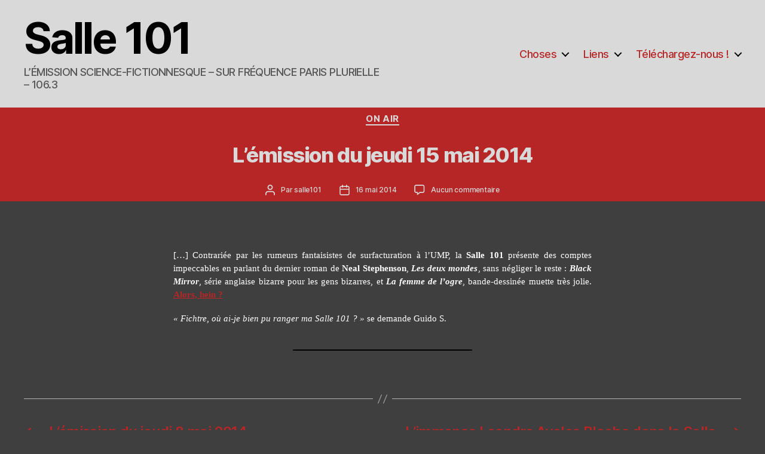

--- FILE ---
content_type: text/html; charset=UTF-8
request_url: https://emission.salle101.org/?p=5781
body_size: 13130
content:
<!DOCTYPE html>

<html class="no-js" lang="fr-FR">

	<head>

		<meta charset="UTF-8">
		<meta name="viewport" content="width=device-width, initial-scale=1.0">

		<link rel="profile" href="https://gmpg.org/xfn/11">

		<title>L’émission du jeudi 15 mai 2014 &#8211; Salle 101</title>
<meta name='robots' content='max-image-preview:large' />
	<style>img:is([sizes="auto" i], [sizes^="auto," i]) { contain-intrinsic-size: 3000px 1500px }</style>
	<link rel="alternate" type="application/rss+xml" title="Salle 101 &raquo; Flux" href="https://emission.salle101.org/?feed=rss2" />
<link rel="alternate" type="application/rss+xml" title="Salle 101 &raquo; Flux des commentaires" href="https://emission.salle101.org/?feed=comments-rss2" />
<link rel="alternate" type="application/rss+xml" title="Salle 101 &raquo; L’émission du jeudi 15 mai 2014 Flux des commentaires" href="https://emission.salle101.org/?feed=rss2&#038;p=5781" />
<script>
window._wpemojiSettings = {"baseUrl":"https:\/\/s.w.org\/images\/core\/emoji\/16.0.1\/72x72\/","ext":".png","svgUrl":"https:\/\/s.w.org\/images\/core\/emoji\/16.0.1\/svg\/","svgExt":".svg","source":{"concatemoji":"https:\/\/emission.salle101.org\/wp-includes\/js\/wp-emoji-release.min.js?ver=6.8.3"}};
/*! This file is auto-generated */
!function(s,n){var o,i,e;function c(e){try{var t={supportTests:e,timestamp:(new Date).valueOf()};sessionStorage.setItem(o,JSON.stringify(t))}catch(e){}}function p(e,t,n){e.clearRect(0,0,e.canvas.width,e.canvas.height),e.fillText(t,0,0);var t=new Uint32Array(e.getImageData(0,0,e.canvas.width,e.canvas.height).data),a=(e.clearRect(0,0,e.canvas.width,e.canvas.height),e.fillText(n,0,0),new Uint32Array(e.getImageData(0,0,e.canvas.width,e.canvas.height).data));return t.every(function(e,t){return e===a[t]})}function u(e,t){e.clearRect(0,0,e.canvas.width,e.canvas.height),e.fillText(t,0,0);for(var n=e.getImageData(16,16,1,1),a=0;a<n.data.length;a++)if(0!==n.data[a])return!1;return!0}function f(e,t,n,a){switch(t){case"flag":return n(e,"\ud83c\udff3\ufe0f\u200d\u26a7\ufe0f","\ud83c\udff3\ufe0f\u200b\u26a7\ufe0f")?!1:!n(e,"\ud83c\udde8\ud83c\uddf6","\ud83c\udde8\u200b\ud83c\uddf6")&&!n(e,"\ud83c\udff4\udb40\udc67\udb40\udc62\udb40\udc65\udb40\udc6e\udb40\udc67\udb40\udc7f","\ud83c\udff4\u200b\udb40\udc67\u200b\udb40\udc62\u200b\udb40\udc65\u200b\udb40\udc6e\u200b\udb40\udc67\u200b\udb40\udc7f");case"emoji":return!a(e,"\ud83e\udedf")}return!1}function g(e,t,n,a){var r="undefined"!=typeof WorkerGlobalScope&&self instanceof WorkerGlobalScope?new OffscreenCanvas(300,150):s.createElement("canvas"),o=r.getContext("2d",{willReadFrequently:!0}),i=(o.textBaseline="top",o.font="600 32px Arial",{});return e.forEach(function(e){i[e]=t(o,e,n,a)}),i}function t(e){var t=s.createElement("script");t.src=e,t.defer=!0,s.head.appendChild(t)}"undefined"!=typeof Promise&&(o="wpEmojiSettingsSupports",i=["flag","emoji"],n.supports={everything:!0,everythingExceptFlag:!0},e=new Promise(function(e){s.addEventListener("DOMContentLoaded",e,{once:!0})}),new Promise(function(t){var n=function(){try{var e=JSON.parse(sessionStorage.getItem(o));if("object"==typeof e&&"number"==typeof e.timestamp&&(new Date).valueOf()<e.timestamp+604800&&"object"==typeof e.supportTests)return e.supportTests}catch(e){}return null}();if(!n){if("undefined"!=typeof Worker&&"undefined"!=typeof OffscreenCanvas&&"undefined"!=typeof URL&&URL.createObjectURL&&"undefined"!=typeof Blob)try{var e="postMessage("+g.toString()+"("+[JSON.stringify(i),f.toString(),p.toString(),u.toString()].join(",")+"));",a=new Blob([e],{type:"text/javascript"}),r=new Worker(URL.createObjectURL(a),{name:"wpTestEmojiSupports"});return void(r.onmessage=function(e){c(n=e.data),r.terminate(),t(n)})}catch(e){}c(n=g(i,f,p,u))}t(n)}).then(function(e){for(var t in e)n.supports[t]=e[t],n.supports.everything=n.supports.everything&&n.supports[t],"flag"!==t&&(n.supports.everythingExceptFlag=n.supports.everythingExceptFlag&&n.supports[t]);n.supports.everythingExceptFlag=n.supports.everythingExceptFlag&&!n.supports.flag,n.DOMReady=!1,n.readyCallback=function(){n.DOMReady=!0}}).then(function(){return e}).then(function(){var e;n.supports.everything||(n.readyCallback(),(e=n.source||{}).concatemoji?t(e.concatemoji):e.wpemoji&&e.twemoji&&(t(e.twemoji),t(e.wpemoji)))}))}((window,document),window._wpemojiSettings);
</script>
<style id='wp-emoji-styles-inline-css'>

	img.wp-smiley, img.emoji {
		display: inline !important;
		border: none !important;
		box-shadow: none !important;
		height: 1em !important;
		width: 1em !important;
		margin: 0 0.07em !important;
		vertical-align: -0.1em !important;
		background: none !important;
		padding: 0 !important;
	}
</style>
<link rel='stylesheet' id='wp-block-library-css' href='https://emission.salle101.org/wp-includes/css/dist/block-library/style.min.css?ver=6.8.3' media='all' />
<style id='classic-theme-styles-inline-css'>
/*! This file is auto-generated */
.wp-block-button__link{color:#fff;background-color:#32373c;border-radius:9999px;box-shadow:none;text-decoration:none;padding:calc(.667em + 2px) calc(1.333em + 2px);font-size:1.125em}.wp-block-file__button{background:#32373c;color:#fff;text-decoration:none}
</style>
<style id='global-styles-inline-css'>
:root{--wp--preset--aspect-ratio--square: 1;--wp--preset--aspect-ratio--4-3: 4/3;--wp--preset--aspect-ratio--3-4: 3/4;--wp--preset--aspect-ratio--3-2: 3/2;--wp--preset--aspect-ratio--2-3: 2/3;--wp--preset--aspect-ratio--16-9: 16/9;--wp--preset--aspect-ratio--9-16: 9/16;--wp--preset--color--black: #000000;--wp--preset--color--cyan-bluish-gray: #abb8c3;--wp--preset--color--white: #ffffff;--wp--preset--color--pale-pink: #f78da7;--wp--preset--color--vivid-red: #cf2e2e;--wp--preset--color--luminous-vivid-orange: #ff6900;--wp--preset--color--luminous-vivid-amber: #fcb900;--wp--preset--color--light-green-cyan: #7bdcb5;--wp--preset--color--vivid-green-cyan: #00d084;--wp--preset--color--pale-cyan-blue: #8ed1fc;--wp--preset--color--vivid-cyan-blue: #0693e3;--wp--preset--color--vivid-purple: #9b51e0;--wp--preset--color--accent: #e990a7;--wp--preset--color--primary: #ffffff;--wp--preset--color--secondary: #b5b5b5;--wp--preset--color--subtle-background: #545454;--wp--preset--color--background: #3f3f3f;--wp--preset--gradient--vivid-cyan-blue-to-vivid-purple: linear-gradient(135deg,rgba(6,147,227,1) 0%,rgb(155,81,224) 100%);--wp--preset--gradient--light-green-cyan-to-vivid-green-cyan: linear-gradient(135deg,rgb(122,220,180) 0%,rgb(0,208,130) 100%);--wp--preset--gradient--luminous-vivid-amber-to-luminous-vivid-orange: linear-gradient(135deg,rgba(252,185,0,1) 0%,rgba(255,105,0,1) 100%);--wp--preset--gradient--luminous-vivid-orange-to-vivid-red: linear-gradient(135deg,rgba(255,105,0,1) 0%,rgb(207,46,46) 100%);--wp--preset--gradient--very-light-gray-to-cyan-bluish-gray: linear-gradient(135deg,rgb(238,238,238) 0%,rgb(169,184,195) 100%);--wp--preset--gradient--cool-to-warm-spectrum: linear-gradient(135deg,rgb(74,234,220) 0%,rgb(151,120,209) 20%,rgb(207,42,186) 40%,rgb(238,44,130) 60%,rgb(251,105,98) 80%,rgb(254,248,76) 100%);--wp--preset--gradient--blush-light-purple: linear-gradient(135deg,rgb(255,206,236) 0%,rgb(152,150,240) 100%);--wp--preset--gradient--blush-bordeaux: linear-gradient(135deg,rgb(254,205,165) 0%,rgb(254,45,45) 50%,rgb(107,0,62) 100%);--wp--preset--gradient--luminous-dusk: linear-gradient(135deg,rgb(255,203,112) 0%,rgb(199,81,192) 50%,rgb(65,88,208) 100%);--wp--preset--gradient--pale-ocean: linear-gradient(135deg,rgb(255,245,203) 0%,rgb(182,227,212) 50%,rgb(51,167,181) 100%);--wp--preset--gradient--electric-grass: linear-gradient(135deg,rgb(202,248,128) 0%,rgb(113,206,126) 100%);--wp--preset--gradient--midnight: linear-gradient(135deg,rgb(2,3,129) 0%,rgb(40,116,252) 100%);--wp--preset--font-size--small: 18px;--wp--preset--font-size--medium: 20px;--wp--preset--font-size--large: 26.25px;--wp--preset--font-size--x-large: 42px;--wp--preset--font-size--normal: 21px;--wp--preset--font-size--larger: 32px;--wp--preset--spacing--20: 0.44rem;--wp--preset--spacing--30: 0.67rem;--wp--preset--spacing--40: 1rem;--wp--preset--spacing--50: 1.5rem;--wp--preset--spacing--60: 2.25rem;--wp--preset--spacing--70: 3.38rem;--wp--preset--spacing--80: 5.06rem;--wp--preset--shadow--natural: 6px 6px 9px rgba(0, 0, 0, 0.2);--wp--preset--shadow--deep: 12px 12px 50px rgba(0, 0, 0, 0.4);--wp--preset--shadow--sharp: 6px 6px 0px rgba(0, 0, 0, 0.2);--wp--preset--shadow--outlined: 6px 6px 0px -3px rgba(255, 255, 255, 1), 6px 6px rgba(0, 0, 0, 1);--wp--preset--shadow--crisp: 6px 6px 0px rgba(0, 0, 0, 1);}:where(.is-layout-flex){gap: 0.5em;}:where(.is-layout-grid){gap: 0.5em;}body .is-layout-flex{display: flex;}.is-layout-flex{flex-wrap: wrap;align-items: center;}.is-layout-flex > :is(*, div){margin: 0;}body .is-layout-grid{display: grid;}.is-layout-grid > :is(*, div){margin: 0;}:where(.wp-block-columns.is-layout-flex){gap: 2em;}:where(.wp-block-columns.is-layout-grid){gap: 2em;}:where(.wp-block-post-template.is-layout-flex){gap: 1.25em;}:where(.wp-block-post-template.is-layout-grid){gap: 1.25em;}.has-black-color{color: var(--wp--preset--color--black) !important;}.has-cyan-bluish-gray-color{color: var(--wp--preset--color--cyan-bluish-gray) !important;}.has-white-color{color: var(--wp--preset--color--white) !important;}.has-pale-pink-color{color: var(--wp--preset--color--pale-pink) !important;}.has-vivid-red-color{color: var(--wp--preset--color--vivid-red) !important;}.has-luminous-vivid-orange-color{color: var(--wp--preset--color--luminous-vivid-orange) !important;}.has-luminous-vivid-amber-color{color: var(--wp--preset--color--luminous-vivid-amber) !important;}.has-light-green-cyan-color{color: var(--wp--preset--color--light-green-cyan) !important;}.has-vivid-green-cyan-color{color: var(--wp--preset--color--vivid-green-cyan) !important;}.has-pale-cyan-blue-color{color: var(--wp--preset--color--pale-cyan-blue) !important;}.has-vivid-cyan-blue-color{color: var(--wp--preset--color--vivid-cyan-blue) !important;}.has-vivid-purple-color{color: var(--wp--preset--color--vivid-purple) !important;}.has-black-background-color{background-color: var(--wp--preset--color--black) !important;}.has-cyan-bluish-gray-background-color{background-color: var(--wp--preset--color--cyan-bluish-gray) !important;}.has-white-background-color{background-color: var(--wp--preset--color--white) !important;}.has-pale-pink-background-color{background-color: var(--wp--preset--color--pale-pink) !important;}.has-vivid-red-background-color{background-color: var(--wp--preset--color--vivid-red) !important;}.has-luminous-vivid-orange-background-color{background-color: var(--wp--preset--color--luminous-vivid-orange) !important;}.has-luminous-vivid-amber-background-color{background-color: var(--wp--preset--color--luminous-vivid-amber) !important;}.has-light-green-cyan-background-color{background-color: var(--wp--preset--color--light-green-cyan) !important;}.has-vivid-green-cyan-background-color{background-color: var(--wp--preset--color--vivid-green-cyan) !important;}.has-pale-cyan-blue-background-color{background-color: var(--wp--preset--color--pale-cyan-blue) !important;}.has-vivid-cyan-blue-background-color{background-color: var(--wp--preset--color--vivid-cyan-blue) !important;}.has-vivid-purple-background-color{background-color: var(--wp--preset--color--vivid-purple) !important;}.has-black-border-color{border-color: var(--wp--preset--color--black) !important;}.has-cyan-bluish-gray-border-color{border-color: var(--wp--preset--color--cyan-bluish-gray) !important;}.has-white-border-color{border-color: var(--wp--preset--color--white) !important;}.has-pale-pink-border-color{border-color: var(--wp--preset--color--pale-pink) !important;}.has-vivid-red-border-color{border-color: var(--wp--preset--color--vivid-red) !important;}.has-luminous-vivid-orange-border-color{border-color: var(--wp--preset--color--luminous-vivid-orange) !important;}.has-luminous-vivid-amber-border-color{border-color: var(--wp--preset--color--luminous-vivid-amber) !important;}.has-light-green-cyan-border-color{border-color: var(--wp--preset--color--light-green-cyan) !important;}.has-vivid-green-cyan-border-color{border-color: var(--wp--preset--color--vivid-green-cyan) !important;}.has-pale-cyan-blue-border-color{border-color: var(--wp--preset--color--pale-cyan-blue) !important;}.has-vivid-cyan-blue-border-color{border-color: var(--wp--preset--color--vivid-cyan-blue) !important;}.has-vivid-purple-border-color{border-color: var(--wp--preset--color--vivid-purple) !important;}.has-vivid-cyan-blue-to-vivid-purple-gradient-background{background: var(--wp--preset--gradient--vivid-cyan-blue-to-vivid-purple) !important;}.has-light-green-cyan-to-vivid-green-cyan-gradient-background{background: var(--wp--preset--gradient--light-green-cyan-to-vivid-green-cyan) !important;}.has-luminous-vivid-amber-to-luminous-vivid-orange-gradient-background{background: var(--wp--preset--gradient--luminous-vivid-amber-to-luminous-vivid-orange) !important;}.has-luminous-vivid-orange-to-vivid-red-gradient-background{background: var(--wp--preset--gradient--luminous-vivid-orange-to-vivid-red) !important;}.has-very-light-gray-to-cyan-bluish-gray-gradient-background{background: var(--wp--preset--gradient--very-light-gray-to-cyan-bluish-gray) !important;}.has-cool-to-warm-spectrum-gradient-background{background: var(--wp--preset--gradient--cool-to-warm-spectrum) !important;}.has-blush-light-purple-gradient-background{background: var(--wp--preset--gradient--blush-light-purple) !important;}.has-blush-bordeaux-gradient-background{background: var(--wp--preset--gradient--blush-bordeaux) !important;}.has-luminous-dusk-gradient-background{background: var(--wp--preset--gradient--luminous-dusk) !important;}.has-pale-ocean-gradient-background{background: var(--wp--preset--gradient--pale-ocean) !important;}.has-electric-grass-gradient-background{background: var(--wp--preset--gradient--electric-grass) !important;}.has-midnight-gradient-background{background: var(--wp--preset--gradient--midnight) !important;}.has-small-font-size{font-size: var(--wp--preset--font-size--small) !important;}.has-medium-font-size{font-size: var(--wp--preset--font-size--medium) !important;}.has-large-font-size{font-size: var(--wp--preset--font-size--large) !important;}.has-x-large-font-size{font-size: var(--wp--preset--font-size--x-large) !important;}
:where(.wp-block-post-template.is-layout-flex){gap: 1.25em;}:where(.wp-block-post-template.is-layout-grid){gap: 1.25em;}
:where(.wp-block-columns.is-layout-flex){gap: 2em;}:where(.wp-block-columns.is-layout-grid){gap: 2em;}
:root :where(.wp-block-pullquote){font-size: 1.5em;line-height: 1.6;}
</style>
<link rel='stylesheet' id='twentytwenty-style-css' href='https://emission.salle101.org/wp-content/themes/twentytwenty/style.css?ver=2.8' media='all' />
<style id='twentytwenty-style-inline-css'>
.color-accent,.color-accent-hover:hover,.color-accent-hover:focus,:root .has-accent-color,.has-drop-cap:not(:focus):first-letter,.wp-block-button.is-style-outline,a { color: #e990a7; }blockquote,.border-color-accent,.border-color-accent-hover:hover,.border-color-accent-hover:focus { border-color: #e990a7; }button,.button,.faux-button,.wp-block-button__link,.wp-block-file .wp-block-file__button,input[type="button"],input[type="reset"],input[type="submit"],.bg-accent,.bg-accent-hover:hover,.bg-accent-hover:focus,:root .has-accent-background-color,.comment-reply-link { background-color: #e990a7; }.fill-children-accent,.fill-children-accent * { fill: #e990a7; }:root .has-background-color,button,.button,.faux-button,.wp-block-button__link,.wp-block-file__button,input[type="button"],input[type="reset"],input[type="submit"],.wp-block-button,.comment-reply-link,.has-background.has-primary-background-color:not(.has-text-color),.has-background.has-primary-background-color *:not(.has-text-color),.has-background.has-accent-background-color:not(.has-text-color),.has-background.has-accent-background-color *:not(.has-text-color) { color: #3f3f3f; }:root .has-background-background-color { background-color: #3f3f3f; }body,.entry-title a,:root .has-primary-color { color: #ffffff; }:root .has-primary-background-color { background-color: #ffffff; }cite,figcaption,.wp-caption-text,.post-meta,.entry-content .wp-block-archives li,.entry-content .wp-block-categories li,.entry-content .wp-block-latest-posts li,.wp-block-latest-comments__comment-date,.wp-block-latest-posts__post-date,.wp-block-embed figcaption,.wp-block-image figcaption,.wp-block-pullquote cite,.comment-metadata,.comment-respond .comment-notes,.comment-respond .logged-in-as,.pagination .dots,.entry-content hr:not(.has-background),hr.styled-separator,:root .has-secondary-color { color: #b5b5b5; }:root .has-secondary-background-color { background-color: #b5b5b5; }pre,fieldset,input,textarea,table,table *,hr { border-color: #545454; }caption,code,code,kbd,samp,.wp-block-table.is-style-stripes tbody tr:nth-child(odd),:root .has-subtle-background-background-color { background-color: #545454; }.wp-block-table.is-style-stripes { border-bottom-color: #545454; }.wp-block-latest-posts.is-grid li { border-top-color: #545454; }:root .has-subtle-background-color { color: #545454; }body:not(.overlay-header) .primary-menu > li > a,body:not(.overlay-header) .primary-menu > li > .icon,.modal-menu a,.footer-menu a, .footer-widgets a:where(:not(.wp-block-button__link)),#site-footer .wp-block-button.is-style-outline,.wp-block-pullquote:before,.singular:not(.overlay-header) .entry-header a,.archive-header a,.header-footer-group .color-accent,.header-footer-group .color-accent-hover:hover { color: #b71f47; }.social-icons a,#site-footer button:not(.toggle),#site-footer .button,#site-footer .faux-button,#site-footer .wp-block-button__link,#site-footer .wp-block-file__button,#site-footer input[type="button"],#site-footer input[type="reset"],#site-footer input[type="submit"] { background-color: #b71f47; }.social-icons a,body:not(.overlay-header) .primary-menu ul,.header-footer-group button,.header-footer-group .button,.header-footer-group .faux-button,.header-footer-group .wp-block-button:not(.is-style-outline) .wp-block-button__link,.header-footer-group .wp-block-file__button,.header-footer-group input[type="button"],.header-footer-group input[type="reset"],.header-footer-group input[type="submit"] { color: #d9d9d9; }#site-header,.footer-nav-widgets-wrapper,#site-footer,.menu-modal,.menu-modal-inner,.search-modal-inner,.archive-header,.singular .entry-header,.singular .featured-media:before,.wp-block-pullquote:before { background-color: #d9d9d9; }.header-footer-group,body:not(.overlay-header) #site-header .toggle,.menu-modal .toggle { color: #000000; }body:not(.overlay-header) .primary-menu ul { background-color: #000000; }body:not(.overlay-header) .primary-menu > li > ul:after { border-bottom-color: #000000; }body:not(.overlay-header) .primary-menu ul ul:after { border-left-color: #000000; }.site-description,body:not(.overlay-header) .toggle-inner .toggle-text,.widget .post-date,.widget .rss-date,.widget_archive li,.widget_categories li,.widget cite,.widget_pages li,.widget_meta li,.widget_nav_menu li,.powered-by-wordpress,.footer-credits .privacy-policy,.to-the-top,.singular .entry-header .post-meta,.singular:not(.overlay-header) .entry-header .post-meta a { color: #565656; }.header-footer-group pre,.header-footer-group fieldset,.header-footer-group input,.header-footer-group textarea,.header-footer-group table,.header-footer-group table *,.footer-nav-widgets-wrapper,#site-footer,.menu-modal nav *,.footer-widgets-outer-wrapper,.footer-top { border-color: #bababa; }.header-footer-group table caption,body:not(.overlay-header) .header-inner .toggle-wrapper::before { background-color: #bababa; }
</style>
<link rel='stylesheet' id='twentytwenty-fonts-css' href='https://emission.salle101.org/wp-content/themes/twentytwenty/assets/css/font-inter.css?ver=2.8' media='all' />
<link rel='stylesheet' id='twentytwenty-print-style-css' href='https://emission.salle101.org/wp-content/themes/twentytwenty/print.css?ver=2.8' media='print' />
<style id='akismet-widget-style-inline-css'>

			.a-stats {
				--akismet-color-mid-green: #357b49;
				--akismet-color-white: #fff;
				--akismet-color-light-grey: #f6f7f7;

				max-width: 350px;
				width: auto;
			}

			.a-stats * {
				all: unset;
				box-sizing: border-box;
			}

			.a-stats strong {
				font-weight: 600;
			}

			.a-stats a.a-stats__link,
			.a-stats a.a-stats__link:visited,
			.a-stats a.a-stats__link:active {
				background: var(--akismet-color-mid-green);
				border: none;
				box-shadow: none;
				border-radius: 8px;
				color: var(--akismet-color-white);
				cursor: pointer;
				display: block;
				font-family: -apple-system, BlinkMacSystemFont, 'Segoe UI', 'Roboto', 'Oxygen-Sans', 'Ubuntu', 'Cantarell', 'Helvetica Neue', sans-serif;
				font-weight: 500;
				padding: 12px;
				text-align: center;
				text-decoration: none;
				transition: all 0.2s ease;
			}

			/* Extra specificity to deal with TwentyTwentyOne focus style */
			.widget .a-stats a.a-stats__link:focus {
				background: var(--akismet-color-mid-green);
				color: var(--akismet-color-white);
				text-decoration: none;
			}

			.a-stats a.a-stats__link:hover {
				filter: brightness(110%);
				box-shadow: 0 4px 12px rgba(0, 0, 0, 0.06), 0 0 2px rgba(0, 0, 0, 0.16);
			}

			.a-stats .count {
				color: var(--akismet-color-white);
				display: block;
				font-size: 1.5em;
				line-height: 1.4;
				padding: 0 13px;
				white-space: nowrap;
			}
		
</style>
<script src="https://emission.salle101.org/wp-content/themes/twentytwenty/assets/js/index.js?ver=2.8" id="twentytwenty-js-js" defer data-wp-strategy="defer"></script>
<link rel="https://api.w.org/" href="https://emission.salle101.org/index.php?rest_route=/" /><link rel="alternate" title="JSON" type="application/json" href="https://emission.salle101.org/index.php?rest_route=/wp/v2/posts/5781" /><link rel="EditURI" type="application/rsd+xml" title="RSD" href="https://emission.salle101.org/xmlrpc.php?rsd" />
<meta name="generator" content="WordPress 6.8.3" />
<link rel="canonical" href="https://emission.salle101.org/?p=5781" />
<link rel='shortlink' href='https://emission.salle101.org/?p=5781' />
<link rel="alternate" title="oEmbed (JSON)" type="application/json+oembed" href="https://emission.salle101.org/index.php?rest_route=%2Foembed%2F1.0%2Fembed&#038;url=https%3A%2F%2Femission.salle101.org%2F%3Fp%3D5781" />
<link rel="alternate" title="oEmbed (XML)" type="text/xml+oembed" href="https://emission.salle101.org/index.php?rest_route=%2Foembed%2F1.0%2Fembed&#038;url=https%3A%2F%2Femission.salle101.org%2F%3Fp%3D5781&#038;format=xml" />
	<script>document.documentElement.className = document.documentElement.className.replace( 'no-js', 'js' );</script>
	<style id="custom-background-css">
body.custom-background { background-color: #3f3f3f; }
</style>
	<link rel="icon" href="https://emission.salle101.org/wp-content/uploads/2022/10/cropped-cropped-telechargement-32x32.jpeg" sizes="32x32" />
<link rel="icon" href="https://emission.salle101.org/wp-content/uploads/2022/10/cropped-cropped-telechargement-192x192.jpeg" sizes="192x192" />
<link rel="apple-touch-icon" href="https://emission.salle101.org/wp-content/uploads/2022/10/cropped-cropped-telechargement-180x180.jpeg" />
<meta name="msapplication-TileImage" content="https://emission.salle101.org/wp-content/uploads/2022/10/cropped-cropped-telechargement-270x270.jpeg" />
		<style id="wp-custom-css">
			h1 {
	font-size: 3.5rem;
}

h2.heading-size-1 {
	font-size: 2.5rem;
}

.singular .entry-header, .archive-header {
	background-color: #b62626;
	color: #d9d9d9;
  padding: 1rem 0;
}

.singular .entry-header .post-meta, .singular:not(.overlay-header) .entry-header .post-meta a {
    color: #d9d9d9;
}

.singular:not(.overlay-header) .entry-header a {
	color: #d9d9d9;
}

.entry-content {
	font-size: 1.5rem;
}

.post-meta {
	font-size: 1.2rem;
}

.site-title {
	font-size: 4em;
}

.header-titles { 
	text-align: left;
}

.entry-content > *:not(.alignwide):not(.alignfull):not(.alignleft):not(.alignright):not(.is-style-wide) {	
	max-width: 70rem;
}

.entry-content img {
	  max-width: 300px;
    height: auto;
}

body:not(.overlay-header) .primary-menu > li > a, a {
	color: #b62626;
}

.wp-block-latest-comments a {
  color: #b62626 !important;
}		</style>
		
	</head>

	<body class="wp-singular post-template-default single single-post postid-5781 single-format-standard custom-background wp-embed-responsive wp-theme-twentytwenty singular missing-post-thumbnail has-single-pagination showing-comments show-avatars footer-top-visible">

		<a class="skip-link screen-reader-text" href="#site-content">Aller au contenu</a>
		<header id="site-header" class="header-footer-group">

			<div class="header-inner section-inner">

				<div class="header-titles-wrapper">

					
					<div class="header-titles">

						<div class="site-title faux-heading"><a href="https://emission.salle101.org/">Salle 101</a></div><div class="site-description">L’ÉMISSION SCIENCE-FICTIONNESQUE – SUR FRÉQUENCE PARIS PLURIELLE – 106.3</div><!-- .site-description -->
					</div><!-- .header-titles -->

					<button class="toggle nav-toggle mobile-nav-toggle" data-toggle-target=".menu-modal"  data-toggle-body-class="showing-menu-modal" aria-expanded="false" data-set-focus=".close-nav-toggle">
						<span class="toggle-inner">
							<span class="toggle-icon">
								<svg class="svg-icon" aria-hidden="true" role="img" focusable="false" xmlns="http://www.w3.org/2000/svg" width="26" height="7" viewBox="0 0 26 7"><path fill-rule="evenodd" d="M332.5,45 C330.567003,45 329,43.4329966 329,41.5 C329,39.5670034 330.567003,38 332.5,38 C334.432997,38 336,39.5670034 336,41.5 C336,43.4329966 334.432997,45 332.5,45 Z M342,45 C340.067003,45 338.5,43.4329966 338.5,41.5 C338.5,39.5670034 340.067003,38 342,38 C343.932997,38 345.5,39.5670034 345.5,41.5 C345.5,43.4329966 343.932997,45 342,45 Z M351.5,45 C349.567003,45 348,43.4329966 348,41.5 C348,39.5670034 349.567003,38 351.5,38 C353.432997,38 355,39.5670034 355,41.5 C355,43.4329966 353.432997,45 351.5,45 Z" transform="translate(-329 -38)" /></svg>							</span>
							<span class="toggle-text">Menu</span>
						</span>
					</button><!-- .nav-toggle -->

				</div><!-- .header-titles-wrapper -->

				<div class="header-navigation-wrapper">

					
							<nav class="primary-menu-wrapper" aria-label="Horizontal">

								<ul class="primary-menu reset-list-style">

								<li id="menu-item-4905" class="menu-item menu-item-type-custom menu-item-object-custom menu-item-has-children menu-item-4905"><a href="https://test.salle101.org">Choses</a><span class="icon"></span>
<ul class="sub-menu">
	<li id="menu-item-4837" class="menu-item menu-item-type-taxonomy menu-item-object-category menu-item-4837"><a href="https://emission.salle101.org/?cat=4">Interviews</a></li>
	<li id="menu-item-4838" class="menu-item menu-item-type-taxonomy menu-item-object-category menu-item-4838"><a href="https://emission.salle101.org/?cat=2">Bientôt</a></li>
	<li id="menu-item-4836" class="menu-item menu-item-type-taxonomy menu-item-object-category current-post-ancestor current-menu-parent current-post-parent menu-item-4836"><a href="https://emission.salle101.org/?cat=3">On Air</a></li>
	<li id="menu-item-4839" class="menu-item menu-item-type-taxonomy menu-item-object-category menu-item-4839"><a href="https://emission.salle101.org/?cat=6">Rien à voir</a></li>
	<li id="menu-item-4840" class="menu-item menu-item-type-taxonomy menu-item-object-category menu-item-4840"><a href="https://emission.salle101.org/?cat=7">Struggle</a></li>
</ul>
</li>
<li id="menu-item-4909" class="menu-item menu-item-type-custom menu-item-object-custom menu-item-has-children menu-item-4909"><a href="https://test.salle101.org">Liens</a><span class="icon"></span>
<ul class="sub-menu">
	<li id="menu-item-4902" class="menu-item menu-item-type-custom menu-item-object-custom menu-item-4902"><a href="https://rfpp.net">Fréquence Paris Plurielle</a></li>
	<li id="menu-item-4911" class="menu-item menu-item-type-custom menu-item-object-custom menu-item-4911"><a href="https://indymedia.org">Indymedia</a></li>
</ul>
</li>
<li id="menu-item-4921" class="menu-item menu-item-type-custom menu-item-object-custom menu-item-has-children menu-item-4921"><a href="https://test.salle101.org">Téléchargez-nous !</a><span class="icon"></span>
<ul class="sub-menu">
	<li id="menu-item-4913" class="menu-item menu-item-type-post_type menu-item-object-page menu-item-4913"><a href="https://emission.salle101.org/?page_id=4912">Assister à l’émission</a></li>
	<li id="menu-item-4922" class="menu-item menu-item-type-post_type menu-item-object-page menu-item-4922"><a href="https://emission.salle101.org/?page_id=4916">Pourquoi ?</a></li>
	<li id="menu-item-4923" class="menu-item menu-item-type-post_type menu-item-object-page menu-item-4923"><a href="https://emission.salle101.org/?page_id=4918">Radios en luttes</a></li>
</ul>
</li>

								</ul>

							</nav><!-- .primary-menu-wrapper -->

						
				</div><!-- .header-navigation-wrapper -->

			</div><!-- .header-inner -->

			
		</header><!-- #site-header -->

		
<div class="menu-modal cover-modal header-footer-group" data-modal-target-string=".menu-modal">

	<div class="menu-modal-inner modal-inner">

		<div class="menu-wrapper section-inner">

			<div class="menu-top">

				<button class="toggle close-nav-toggle fill-children-current-color" data-toggle-target=".menu-modal" data-toggle-body-class="showing-menu-modal" data-set-focus=".menu-modal">
					<span class="toggle-text">Fermer le menu</span>
					<svg class="svg-icon" aria-hidden="true" role="img" focusable="false" xmlns="http://www.w3.org/2000/svg" width="16" height="16" viewBox="0 0 16 16"><polygon fill="" fill-rule="evenodd" points="6.852 7.649 .399 1.195 1.445 .149 7.899 6.602 14.352 .149 15.399 1.195 8.945 7.649 15.399 14.102 14.352 15.149 7.899 8.695 1.445 15.149 .399 14.102" /></svg>				</button><!-- .nav-toggle -->

				
					<nav class="mobile-menu" aria-label="Mobile">

						<ul class="modal-menu reset-list-style">

						<li class="menu-item menu-item-type-custom menu-item-object-custom menu-item-has-children menu-item-4905"><div class="ancestor-wrapper"><a href="https://test.salle101.org">Choses</a><button class="toggle sub-menu-toggle fill-children-current-color" data-toggle-target=".menu-modal .menu-item-4905 > .sub-menu" data-toggle-type="slidetoggle" data-toggle-duration="250" aria-expanded="false"><span class="screen-reader-text">Afficher le sous-menu</span><svg class="svg-icon" aria-hidden="true" role="img" focusable="false" xmlns="http://www.w3.org/2000/svg" width="20" height="12" viewBox="0 0 20 12"><polygon fill="" fill-rule="evenodd" points="1319.899 365.778 1327.678 358 1329.799 360.121 1319.899 370.021 1310 360.121 1312.121 358" transform="translate(-1310 -358)" /></svg></button></div><!-- .ancestor-wrapper -->
<ul class="sub-menu">
	<li class="menu-item menu-item-type-taxonomy menu-item-object-category menu-item-4837"><div class="ancestor-wrapper"><a href="https://emission.salle101.org/?cat=4">Interviews</a></div><!-- .ancestor-wrapper --></li>
	<li class="menu-item menu-item-type-taxonomy menu-item-object-category menu-item-4838"><div class="ancestor-wrapper"><a href="https://emission.salle101.org/?cat=2">Bientôt</a></div><!-- .ancestor-wrapper --></li>
	<li class="menu-item menu-item-type-taxonomy menu-item-object-category current-post-ancestor current-menu-parent current-post-parent menu-item-4836"><div class="ancestor-wrapper"><a href="https://emission.salle101.org/?cat=3">On Air</a></div><!-- .ancestor-wrapper --></li>
	<li class="menu-item menu-item-type-taxonomy menu-item-object-category menu-item-4839"><div class="ancestor-wrapper"><a href="https://emission.salle101.org/?cat=6">Rien à voir</a></div><!-- .ancestor-wrapper --></li>
	<li class="menu-item menu-item-type-taxonomy menu-item-object-category menu-item-4840"><div class="ancestor-wrapper"><a href="https://emission.salle101.org/?cat=7">Struggle</a></div><!-- .ancestor-wrapper --></li>
</ul>
</li>
<li class="menu-item menu-item-type-custom menu-item-object-custom menu-item-has-children menu-item-4909"><div class="ancestor-wrapper"><a href="https://test.salle101.org">Liens</a><button class="toggle sub-menu-toggle fill-children-current-color" data-toggle-target=".menu-modal .menu-item-4909 > .sub-menu" data-toggle-type="slidetoggle" data-toggle-duration="250" aria-expanded="false"><span class="screen-reader-text">Afficher le sous-menu</span><svg class="svg-icon" aria-hidden="true" role="img" focusable="false" xmlns="http://www.w3.org/2000/svg" width="20" height="12" viewBox="0 0 20 12"><polygon fill="" fill-rule="evenodd" points="1319.899 365.778 1327.678 358 1329.799 360.121 1319.899 370.021 1310 360.121 1312.121 358" transform="translate(-1310 -358)" /></svg></button></div><!-- .ancestor-wrapper -->
<ul class="sub-menu">
	<li class="menu-item menu-item-type-custom menu-item-object-custom menu-item-4902"><div class="ancestor-wrapper"><a href="https://rfpp.net">Fréquence Paris Plurielle</a></div><!-- .ancestor-wrapper --></li>
	<li class="menu-item menu-item-type-custom menu-item-object-custom menu-item-4911"><div class="ancestor-wrapper"><a href="https://indymedia.org">Indymedia</a></div><!-- .ancestor-wrapper --></li>
</ul>
</li>
<li class="menu-item menu-item-type-custom menu-item-object-custom menu-item-has-children menu-item-4921"><div class="ancestor-wrapper"><a href="https://test.salle101.org">Téléchargez-nous !</a><button class="toggle sub-menu-toggle fill-children-current-color" data-toggle-target=".menu-modal .menu-item-4921 > .sub-menu" data-toggle-type="slidetoggle" data-toggle-duration="250" aria-expanded="false"><span class="screen-reader-text">Afficher le sous-menu</span><svg class="svg-icon" aria-hidden="true" role="img" focusable="false" xmlns="http://www.w3.org/2000/svg" width="20" height="12" viewBox="0 0 20 12"><polygon fill="" fill-rule="evenodd" points="1319.899 365.778 1327.678 358 1329.799 360.121 1319.899 370.021 1310 360.121 1312.121 358" transform="translate(-1310 -358)" /></svg></button></div><!-- .ancestor-wrapper -->
<ul class="sub-menu">
	<li class="menu-item menu-item-type-post_type menu-item-object-page menu-item-4913"><div class="ancestor-wrapper"><a href="https://emission.salle101.org/?page_id=4912">Assister à l’émission</a></div><!-- .ancestor-wrapper --></li>
	<li class="menu-item menu-item-type-post_type menu-item-object-page menu-item-4922"><div class="ancestor-wrapper"><a href="https://emission.salle101.org/?page_id=4916">Pourquoi ?</a></div><!-- .ancestor-wrapper --></li>
	<li class="menu-item menu-item-type-post_type menu-item-object-page menu-item-4923"><div class="ancestor-wrapper"><a href="https://emission.salle101.org/?page_id=4918">Radios en luttes</a></div><!-- .ancestor-wrapper --></li>
</ul>
</li>

						</ul>

					</nav>

					
			</div><!-- .menu-top -->

			<div class="menu-bottom">

				
			</div><!-- .menu-bottom -->

		</div><!-- .menu-wrapper -->

	</div><!-- .menu-modal-inner -->

</div><!-- .menu-modal -->

<main id="site-content">

	
<article class="post-5781 post type-post status-publish format-standard hentry category-on-air" id="post-5781">

	
<header class="entry-header has-text-align-center header-footer-group">

	<div class="entry-header-inner section-inner medium">

		
			<div class="entry-categories">
				<span class="screen-reader-text">
					Catégories				</span>
				<div class="entry-categories-inner">
					<a href="https://emission.salle101.org/?cat=3" rel="category">On Air</a>				</div><!-- .entry-categories-inner -->
			</div><!-- .entry-categories -->

			<h1 class="entry-title">L’émission du jeudi 15 mai 2014</h1>
		<div class="post-meta-wrapper post-meta-single post-meta-single-top">

			<ul class="post-meta">

									<li class="post-author meta-wrapper">
						<span class="meta-icon">
							<span class="screen-reader-text">
								Auteur de l’article							</span>
							<svg class="svg-icon" aria-hidden="true" role="img" focusable="false" xmlns="http://www.w3.org/2000/svg" width="18" height="20" viewBox="0 0 18 20"><path fill="" d="M18,19 C18,19.5522847 17.5522847,20 17,20 C16.4477153,20 16,19.5522847 16,19 L16,17 C16,15.3431458 14.6568542,14 13,14 L5,14 C3.34314575,14 2,15.3431458 2,17 L2,19 C2,19.5522847 1.55228475,20 1,20 C0.44771525,20 0,19.5522847 0,19 L0,17 C0,14.2385763 2.23857625,12 5,12 L13,12 C15.7614237,12 18,14.2385763 18,17 L18,19 Z M9,10 C6.23857625,10 4,7.76142375 4,5 C4,2.23857625 6.23857625,0 9,0 C11.7614237,0 14,2.23857625 14,5 C14,7.76142375 11.7614237,10 9,10 Z M9,8 C10.6568542,8 12,6.65685425 12,5 C12,3.34314575 10.6568542,2 9,2 C7.34314575,2 6,3.34314575 6,5 C6,6.65685425 7.34314575,8 9,8 Z" /></svg>						</span>
						<span class="meta-text">
							Par <a href="https://emission.salle101.org/?author=1">salle101</a>						</span>
					</li>
										<li class="post-date meta-wrapper">
						<span class="meta-icon">
							<span class="screen-reader-text">
								Date de l’article							</span>
							<svg class="svg-icon" aria-hidden="true" role="img" focusable="false" xmlns="http://www.w3.org/2000/svg" width="18" height="19" viewBox="0 0 18 19"><path fill="" d="M4.60069444,4.09375 L3.25,4.09375 C2.47334957,4.09375 1.84375,4.72334957 1.84375,5.5 L1.84375,7.26736111 L16.15625,7.26736111 L16.15625,5.5 C16.15625,4.72334957 15.5266504,4.09375 14.75,4.09375 L13.3993056,4.09375 L13.3993056,4.55555556 C13.3993056,5.02154581 13.0215458,5.39930556 12.5555556,5.39930556 C12.0895653,5.39930556 11.7118056,5.02154581 11.7118056,4.55555556 L11.7118056,4.09375 L6.28819444,4.09375 L6.28819444,4.55555556 C6.28819444,5.02154581 5.9104347,5.39930556 5.44444444,5.39930556 C4.97845419,5.39930556 4.60069444,5.02154581 4.60069444,4.55555556 L4.60069444,4.09375 Z M6.28819444,2.40625 L11.7118056,2.40625 L11.7118056,1 C11.7118056,0.534009742 12.0895653,0.15625 12.5555556,0.15625 C13.0215458,0.15625 13.3993056,0.534009742 13.3993056,1 L13.3993056,2.40625 L14.75,2.40625 C16.4586309,2.40625 17.84375,3.79136906 17.84375,5.5 L17.84375,15.875 C17.84375,17.5836309 16.4586309,18.96875 14.75,18.96875 L3.25,18.96875 C1.54136906,18.96875 0.15625,17.5836309 0.15625,15.875 L0.15625,5.5 C0.15625,3.79136906 1.54136906,2.40625 3.25,2.40625 L4.60069444,2.40625 L4.60069444,1 C4.60069444,0.534009742 4.97845419,0.15625 5.44444444,0.15625 C5.9104347,0.15625 6.28819444,0.534009742 6.28819444,1 L6.28819444,2.40625 Z M1.84375,8.95486111 L1.84375,15.875 C1.84375,16.6516504 2.47334957,17.28125 3.25,17.28125 L14.75,17.28125 C15.5266504,17.28125 16.15625,16.6516504 16.15625,15.875 L16.15625,8.95486111 L1.84375,8.95486111 Z" /></svg>						</span>
						<span class="meta-text">
							<a href="https://emission.salle101.org/?p=5781">16 mai 2014</a>
						</span>
					</li>
										<li class="post-comment-link meta-wrapper">
						<span class="meta-icon">
							<svg class="svg-icon" aria-hidden="true" role="img" focusable="false" xmlns="http://www.w3.org/2000/svg" width="19" height="19" viewBox="0 0 19 19"><path d="M9.43016863,13.2235931 C9.58624731,13.094699 9.7823475,13.0241935 9.98476849,13.0241935 L15.0564516,13.0241935 C15.8581553,13.0241935 16.5080645,12.3742843 16.5080645,11.5725806 L16.5080645,3.44354839 C16.5080645,2.64184472 15.8581553,1.99193548 15.0564516,1.99193548 L3.44354839,1.99193548 C2.64184472,1.99193548 1.99193548,2.64184472 1.99193548,3.44354839 L1.99193548,11.5725806 C1.99193548,12.3742843 2.64184472,13.0241935 3.44354839,13.0241935 L5.76612903,13.0241935 C6.24715123,13.0241935 6.63709677,13.4141391 6.63709677,13.8951613 L6.63709677,15.5301903 L9.43016863,13.2235931 Z M3.44354839,14.766129 C1.67980032,14.766129 0.25,13.3363287 0.25,11.5725806 L0.25,3.44354839 C0.25,1.67980032 1.67980032,0.25 3.44354839,0.25 L15.0564516,0.25 C16.8201997,0.25 18.25,1.67980032 18.25,3.44354839 L18.25,11.5725806 C18.25,13.3363287 16.8201997,14.766129 15.0564516,14.766129 L10.2979143,14.766129 L6.32072889,18.0506004 C5.75274472,18.5196577 4.89516129,18.1156602 4.89516129,17.3790323 L4.89516129,14.766129 L3.44354839,14.766129 Z" /></svg>						</span>
						<span class="meta-text">
							<a href="https://emission.salle101.org/?p=5781#respond">Aucun commentaire<span class="screen-reader-text"> sur L’émission du jeudi 15 mai 2014</span></a>						</span>
					</li>
					
			</ul><!-- .post-meta -->

		</div><!-- .post-meta-wrapper -->

		
	</div><!-- .entry-header-inner -->

</header><!-- .entry-header -->

	<div class="post-inner thin ">

		<div class="entry-content">

			<p style="text-align: justify;">[&#8230;] Contrariée par les rumeurs fantaisistes de surfacturation à l’UMP, la <strong>Salle 101</strong> présente des comptes impeccables en parlant du dernier roman de <strong>Neal Stephenson</strong>, <strong><em>L</em></strong><em><strong>es deux mondes</strong></em>, sans négliger le reste : <em><strong>Black Mirror</strong></em>, série anglaise bizarre pour les gens bizarres, et <strong><em>La femme de l’ogre</em></strong>, bande-dessinée muette très jolie. <span style="color: #ff0000;"><strong><a href="http://www.frenchcockpit.com/salle101/salle101-15-05-2014.mp3" target="_blank" rel="noopener">Alors, hein ?</a></strong></span></p>
<p><em>«&nbsp;Fichtre, où ai-je bien pu ranger ma Salle 101 ?&nbsp;» </em>se demande Guido S.</p>
<p><img fetchpriority="high" decoding="async" class="aligncenter size-full wp-image-1176" style="border: 1px solid black;" title="hpp2350" src="https://test.salle101.org/wp-content/uploads/2021/12/hpp2350.jpg" alt="" width="400" height="267"></p>

		</div><!-- .entry-content -->

	</div><!-- .post-inner -->

	<div class="section-inner">
		
	</div><!-- .section-inner -->

	
	<nav class="pagination-single section-inner" aria-label="Article">

		<hr class="styled-separator is-style-wide" aria-hidden="true" />

		<div class="pagination-single-inner">

			
				<a class="previous-post" href="https://emission.salle101.org/?p=5780">
					<span class="arrow" aria-hidden="true">&larr;</span>
					<span class="title"><span class="title-inner">L’émission du jeudi 8 mai 2014</span></span>
				</a>

				
				<a class="next-post" href="https://emission.salle101.org/?p=5782">
					<span class="arrow" aria-hidden="true">&rarr;</span>
						<span class="title"><span class="title-inner">L’immense Leandro Avalos Blacha dans la Salle 101.</span></span>
				</a>
				
		</div><!-- .pagination-single-inner -->

		<hr class="styled-separator is-style-wide" aria-hidden="true" />

	</nav><!-- .pagination-single -->

	
		<div class="comments-wrapper section-inner">

				<div id="respond" class="comment-respond">
		<h2 id="reply-title" class="comment-reply-title">Laisser un commentaire <small><a rel="nofollow" id="cancel-comment-reply-link" href="/?p=5781#respond" style="display:none;">Annuler la réponse</a></small></h2><form action="https://emission.salle101.org/wp-comments-post.php" method="post" id="commentform" class="section-inner thin max-percentage"><p class="comment-notes"><span id="email-notes">Votre adresse e-mail ne sera pas publiée.</span> <span class="required-field-message">Les champs obligatoires sont indiqués avec <span class="required">*</span></span></p><p class="comment-form-comment"><label for="comment">Commentaire <span class="required">*</span></label> <textarea id="comment" name="comment" cols="45" rows="8" maxlength="65525" required></textarea></p><p class="comment-form-author"><label for="author">Nom <span class="required">*</span></label> <input id="author" name="author" type="text" value="" size="30" maxlength="245" autocomplete="name" required /></p>
<p class="comment-form-email"><label for="email">E-mail <span class="required">*</span></label> <input id="email" name="email" type="email" value="" size="30" maxlength="100" aria-describedby="email-notes" autocomplete="email" required /></p>
<p class="comment-form-url"><label for="url">Site web</label> <input id="url" name="url" type="url" value="" size="30" maxlength="200" autocomplete="url" /></p>
<p class="comment-form-cookies-consent"><input id="wp-comment-cookies-consent" name="wp-comment-cookies-consent" type="checkbox" value="yes" /> <label for="wp-comment-cookies-consent">Enregistrer mon nom, mon e-mail et mon site dans le navigateur pour mon prochain commentaire.</label></p>
<p class="form-submit"><input name="submit" type="submit" id="submit" class="submit" value="Laisser un commentaire" /> <input type='hidden' name='comment_post_ID' value='5781' id='comment_post_ID' />
<input type='hidden' name='comment_parent' id='comment_parent' value='0' />
</p><p style="display: none;"><input type="hidden" id="akismet_comment_nonce" name="akismet_comment_nonce" value="6417b3f4be" /></p><p style="display: none !important;" class="akismet-fields-container" data-prefix="ak_"><label>&#916;<textarea name="ak_hp_textarea" cols="45" rows="8" maxlength="100"></textarea></label><input type="hidden" id="ak_js_1" name="ak_js" value="45"/><script>document.getElementById( "ak_js_1" ).setAttribute( "value", ( new Date() ).getTime() );</script></p></form>	</div><!-- #respond -->
	
		</div><!-- .comments-wrapper -->

		
</article><!-- .post -->

</main><!-- #site-content -->


	<div class="footer-nav-widgets-wrapper header-footer-group">

		<div class="footer-inner section-inner">

			
			
				<aside class="footer-widgets-outer-wrapper">

					<div class="footer-widgets-wrapper">

						
							<div class="footer-widgets column-one grid-item">
								<div class="widget widget_block"><div class="widget-content">
<div class="wp-block-group"><div class="wp-block-group__inner-container is-layout-flow wp-block-group-is-layout-flow">
<h2 class="wp-block-heading" id="commentaires-recents">Commentaires récents</h2>


<ol class="wp-block-latest-comments"><li class="wp-block-latest-comments__comment"><article><footer class="wp-block-latest-comments__comment-meta"><a class="wp-block-latest-comments__comment-author" href="https://test.salle101.org">salle101</a> sur <a class="wp-block-latest-comments__comment-link" href="https://emission.salle101.org/?p=7094#comment-2072">L&rsquo;émission du jeudi 16 octobre 2025</a></footer></article></li><li class="wp-block-latest-comments__comment"><article><footer class="wp-block-latest-comments__comment-meta"><span class="wp-block-latest-comments__comment-author">Komissaire</span> sur <a class="wp-block-latest-comments__comment-link" href="https://emission.salle101.org/?p=7094#comment-2068">L&rsquo;émission du jeudi 16 octobre 2025</a></footer></article></li><li class="wp-block-latest-comments__comment"><article><footer class="wp-block-latest-comments__comment-meta"><span class="wp-block-latest-comments__comment-author">Edmond Poivre</span> sur <a class="wp-block-latest-comments__comment-link" href="https://emission.salle101.org/?p=7043#comment-2049">L&rsquo;émission du jeudi 5 juin 2025</a></footer></article></li><li class="wp-block-latest-comments__comment"><article><footer class="wp-block-latest-comments__comment-meta"><span class="wp-block-latest-comments__comment-author">Stéphan Christian</span> sur <a class="wp-block-latest-comments__comment-link" href="https://emission.salle101.org/?p=7043#comment-2036">L&rsquo;émission du jeudi 5 juin 2025</a></footer></article></li><li class="wp-block-latest-comments__comment"><article><footer class="wp-block-latest-comments__comment-meta"><a class="wp-block-latest-comments__comment-author" href="https://test.salle101.org">salle101</a> sur <a class="wp-block-latest-comments__comment-link" href="https://emission.salle101.org/?p=6951#comment-1743">L&rsquo;émission du jeudi 5 décembre 2024</a></footer></article></li></ol></div></div>
</div></div><div class="widget widget_block"><div class="widget-content">
<div class="wp-block-group"><div class="wp-block-group__inner-container is-layout-flow wp-block-group-is-layout-flow"><div class="wp-block-archives-dropdown wp-block-archives"><label for="wp-block-archives-1" class="wp-block-archives__label">Archives</label>
		<select id="wp-block-archives-1" name="archive-dropdown" onchange="document.location.href=this.options[this.selectedIndex].value;">
		<option value="">Sélectionner un mois</option>	<option value='https://emission.salle101.org/?m=202601'> janvier 2026 </option>
	<option value='https://emission.salle101.org/?m=202512'> décembre 2025 </option>
	<option value='https://emission.salle101.org/?m=202511'> novembre 2025 </option>
	<option value='https://emission.salle101.org/?m=202510'> octobre 2025 </option>
	<option value='https://emission.salle101.org/?m=202509'> septembre 2025 </option>
	<option value='https://emission.salle101.org/?m=202508'> août 2025 </option>
	<option value='https://emission.salle101.org/?m=202506'> juin 2025 </option>
	<option value='https://emission.salle101.org/?m=202505'> mai 2025 </option>
	<option value='https://emission.salle101.org/?m=202504'> avril 2025 </option>
	<option value='https://emission.salle101.org/?m=202503'> mars 2025 </option>
	<option value='https://emission.salle101.org/?m=202502'> février 2025 </option>
	<option value='https://emission.salle101.org/?m=202501'> janvier 2025 </option>
	<option value='https://emission.salle101.org/?m=202412'> décembre 2024 </option>
	<option value='https://emission.salle101.org/?m=202411'> novembre 2024 </option>
	<option value='https://emission.salle101.org/?m=202410'> octobre 2024 </option>
	<option value='https://emission.salle101.org/?m=202409'> septembre 2024 </option>
	<option value='https://emission.salle101.org/?m=202406'> juin 2024 </option>
	<option value='https://emission.salle101.org/?m=202405'> mai 2024 </option>
	<option value='https://emission.salle101.org/?m=202403'> mars 2024 </option>
	<option value='https://emission.salle101.org/?m=202402'> février 2024 </option>
	<option value='https://emission.salle101.org/?m=202312'> décembre 2023 </option>
	<option value='https://emission.salle101.org/?m=202311'> novembre 2023 </option>
	<option value='https://emission.salle101.org/?m=202310'> octobre 2023 </option>
	<option value='https://emission.salle101.org/?m=202308'> août 2023 </option>
	<option value='https://emission.salle101.org/?m=202306'> juin 2023 </option>
	<option value='https://emission.salle101.org/?m=202305'> mai 2023 </option>
	<option value='https://emission.salle101.org/?m=202304'> avril 2023 </option>
	<option value='https://emission.salle101.org/?m=202303'> mars 2023 </option>
	<option value='https://emission.salle101.org/?m=202302'> février 2023 </option>
	<option value='https://emission.salle101.org/?m=202301'> janvier 2023 </option>
	<option value='https://emission.salle101.org/?m=202212'> décembre 2022 </option>
	<option value='https://emission.salle101.org/?m=202211'> novembre 2022 </option>
	<option value='https://emission.salle101.org/?m=202210'> octobre 2022 </option>
	<option value='https://emission.salle101.org/?m=202209'> septembre 2022 </option>
	<option value='https://emission.salle101.org/?m=202207'> juillet 2022 </option>
	<option value='https://emission.salle101.org/?m=202206'> juin 2022 </option>
	<option value='https://emission.salle101.org/?m=202205'> mai 2022 </option>
	<option value='https://emission.salle101.org/?m=202203'> mars 2022 </option>
	<option value='https://emission.salle101.org/?m=202202'> février 2022 </option>
	<option value='https://emission.salle101.org/?m=202111'> novembre 2021 </option>
	<option value='https://emission.salle101.org/?m=202110'> octobre 2021 </option>
	<option value='https://emission.salle101.org/?m=202108'> août 2021 </option>
	<option value='https://emission.salle101.org/?m=202107'> juillet 2021 </option>
	<option value='https://emission.salle101.org/?m=202106'> juin 2021 </option>
	<option value='https://emission.salle101.org/?m=202105'> mai 2021 </option>
	<option value='https://emission.salle101.org/?m=202104'> avril 2021 </option>
	<option value='https://emission.salle101.org/?m=202103'> mars 2021 </option>
	<option value='https://emission.salle101.org/?m=202102'> février 2021 </option>
	<option value='https://emission.salle101.org/?m=202101'> janvier 2021 </option>
	<option value='https://emission.salle101.org/?m=202012'> décembre 2020 </option>
	<option value='https://emission.salle101.org/?m=202011'> novembre 2020 </option>
	<option value='https://emission.salle101.org/?m=202010'> octobre 2020 </option>
	<option value='https://emission.salle101.org/?m=202009'> septembre 2020 </option>
	<option value='https://emission.salle101.org/?m=202008'> août 2020 </option>
	<option value='https://emission.salle101.org/?m=202007'> juillet 2020 </option>
	<option value='https://emission.salle101.org/?m=202006'> juin 2020 </option>
	<option value='https://emission.salle101.org/?m=202005'> mai 2020 </option>
	<option value='https://emission.salle101.org/?m=202004'> avril 2020 </option>
	<option value='https://emission.salle101.org/?m=202003'> mars 2020 </option>
	<option value='https://emission.salle101.org/?m=202002'> février 2020 </option>
	<option value='https://emission.salle101.org/?m=202001'> janvier 2020 </option>
	<option value='https://emission.salle101.org/?m=201912'> décembre 2019 </option>
	<option value='https://emission.salle101.org/?m=201911'> novembre 2019 </option>
	<option value='https://emission.salle101.org/?m=201910'> octobre 2019 </option>
	<option value='https://emission.salle101.org/?m=201909'> septembre 2019 </option>
	<option value='https://emission.salle101.org/?m=201906'> juin 2019 </option>
	<option value='https://emission.salle101.org/?m=201905'> mai 2019 </option>
	<option value='https://emission.salle101.org/?m=201904'> avril 2019 </option>
	<option value='https://emission.salle101.org/?m=201903'> mars 2019 </option>
	<option value='https://emission.salle101.org/?m=201902'> février 2019 </option>
	<option value='https://emission.salle101.org/?m=201901'> janvier 2019 </option>
	<option value='https://emission.salle101.org/?m=201812'> décembre 2018 </option>
	<option value='https://emission.salle101.org/?m=201811'> novembre 2018 </option>
	<option value='https://emission.salle101.org/?m=201810'> octobre 2018 </option>
	<option value='https://emission.salle101.org/?m=201809'> septembre 2018 </option>
	<option value='https://emission.salle101.org/?m=201807'> juillet 2018 </option>
	<option value='https://emission.salle101.org/?m=201806'> juin 2018 </option>
	<option value='https://emission.salle101.org/?m=201805'> mai 2018 </option>
	<option value='https://emission.salle101.org/?m=201804'> avril 2018 </option>
	<option value='https://emission.salle101.org/?m=201803'> mars 2018 </option>
	<option value='https://emission.salle101.org/?m=201802'> février 2018 </option>
	<option value='https://emission.salle101.org/?m=201801'> janvier 2018 </option>
	<option value='https://emission.salle101.org/?m=201712'> décembre 2017 </option>
	<option value='https://emission.salle101.org/?m=201711'> novembre 2017 </option>
	<option value='https://emission.salle101.org/?m=201710'> octobre 2017 </option>
	<option value='https://emission.salle101.org/?m=201709'> septembre 2017 </option>
	<option value='https://emission.salle101.org/?m=201708'> août 2017 </option>
	<option value='https://emission.salle101.org/?m=201707'> juillet 2017 </option>
	<option value='https://emission.salle101.org/?m=201706'> juin 2017 </option>
	<option value='https://emission.salle101.org/?m=201705'> mai 2017 </option>
	<option value='https://emission.salle101.org/?m=201704'> avril 2017 </option>
	<option value='https://emission.salle101.org/?m=201703'> mars 2017 </option>
	<option value='https://emission.salle101.org/?m=201702'> février 2017 </option>
	<option value='https://emission.salle101.org/?m=201701'> janvier 2017 </option>
	<option value='https://emission.salle101.org/?m=201612'> décembre 2016 </option>
	<option value='https://emission.salle101.org/?m=201611'> novembre 2016 </option>
	<option value='https://emission.salle101.org/?m=201610'> octobre 2016 </option>
	<option value='https://emission.salle101.org/?m=201609'> septembre 2016 </option>
	<option value='https://emission.salle101.org/?m=201607'> juillet 2016 </option>
	<option value='https://emission.salle101.org/?m=201606'> juin 2016 </option>
	<option value='https://emission.salle101.org/?m=201605'> mai 2016 </option>
	<option value='https://emission.salle101.org/?m=201604'> avril 2016 </option>
	<option value='https://emission.salle101.org/?m=201603'> mars 2016 </option>
	<option value='https://emission.salle101.org/?m=201602'> février 2016 </option>
	<option value='https://emission.salle101.org/?m=201601'> janvier 2016 </option>
	<option value='https://emission.salle101.org/?m=201512'> décembre 2015 </option>
	<option value='https://emission.salle101.org/?m=201511'> novembre 2015 </option>
	<option value='https://emission.salle101.org/?m=201510'> octobre 2015 </option>
	<option value='https://emission.salle101.org/?m=201509'> septembre 2015 </option>
	<option value='https://emission.salle101.org/?m=201507'> juillet 2015 </option>
	<option value='https://emission.salle101.org/?m=201506'> juin 2015 </option>
	<option value='https://emission.salle101.org/?m=201505'> mai 2015 </option>
	<option value='https://emission.salle101.org/?m=201504'> avril 2015 </option>
	<option value='https://emission.salle101.org/?m=201503'> mars 2015 </option>
	<option value='https://emission.salle101.org/?m=201502'> février 2015 </option>
	<option value='https://emission.salle101.org/?m=201501'> janvier 2015 </option>
	<option value='https://emission.salle101.org/?m=201412'> décembre 2014 </option>
	<option value='https://emission.salle101.org/?m=201411'> novembre 2014 </option>
	<option value='https://emission.salle101.org/?m=201410'> octobre 2014 </option>
	<option value='https://emission.salle101.org/?m=201409'> septembre 2014 </option>
	<option value='https://emission.salle101.org/?m=201408'> août 2014 </option>
	<option value='https://emission.salle101.org/?m=201407'> juillet 2014 </option>
	<option value='https://emission.salle101.org/?m=201406'> juin 2014 </option>
	<option value='https://emission.salle101.org/?m=201405'> mai 2014 </option>
	<option value='https://emission.salle101.org/?m=201404'> avril 2014 </option>
	<option value='https://emission.salle101.org/?m=201403'> mars 2014 </option>
	<option value='https://emission.salle101.org/?m=201402'> février 2014 </option>
	<option value='https://emission.salle101.org/?m=201401'> janvier 2014 </option>
	<option value='https://emission.salle101.org/?m=201312'> décembre 2013 </option>
	<option value='https://emission.salle101.org/?m=201311'> novembre 2013 </option>
	<option value='https://emission.salle101.org/?m=201310'> octobre 2013 </option>
	<option value='https://emission.salle101.org/?m=201309'> septembre 2013 </option>
	<option value='https://emission.salle101.org/?m=201308'> août 2013 </option>
	<option value='https://emission.salle101.org/?m=201307'> juillet 2013 </option>
	<option value='https://emission.salle101.org/?m=201306'> juin 2013 </option>
	<option value='https://emission.salle101.org/?m=201305'> mai 2013 </option>
	<option value='https://emission.salle101.org/?m=201303'> mars 2013 </option>
	<option value='https://emission.salle101.org/?m=201302'> février 2013 </option>
	<option value='https://emission.salle101.org/?m=201301'> janvier 2013 </option>
	<option value='https://emission.salle101.org/?m=201212'> décembre 2012 </option>
	<option value='https://emission.salle101.org/?m=201211'> novembre 2012 </option>
	<option value='https://emission.salle101.org/?m=201210'> octobre 2012 </option>
	<option value='https://emission.salle101.org/?m=201209'> septembre 2012 </option>
	<option value='https://emission.salle101.org/?m=201207'> juillet 2012 </option>
	<option value='https://emission.salle101.org/?m=201206'> juin 2012 </option>
	<option value='https://emission.salle101.org/?m=201205'> mai 2012 </option>
	<option value='https://emission.salle101.org/?m=201204'> avril 2012 </option>
	<option value='https://emission.salle101.org/?m=201203'> mars 2012 </option>
	<option value='https://emission.salle101.org/?m=201202'> février 2012 </option>
	<option value='https://emission.salle101.org/?m=201201'> janvier 2012 </option>
	<option value='https://emission.salle101.org/?m=201112'> décembre 2011 </option>
	<option value='https://emission.salle101.org/?m=201111'> novembre 2011 </option>
	<option value='https://emission.salle101.org/?m=201110'> octobre 2011 </option>
	<option value='https://emission.salle101.org/?m=201109'> septembre 2011 </option>
	<option value='https://emission.salle101.org/?m=201107'> juillet 2011 </option>
	<option value='https://emission.salle101.org/?m=201106'> juin 2011 </option>
	<option value='https://emission.salle101.org/?m=201105'> mai 2011 </option>
	<option value='https://emission.salle101.org/?m=201104'> avril 2011 </option>
	<option value='https://emission.salle101.org/?m=201103'> mars 2011 </option>
	<option value='https://emission.salle101.org/?m=201102'> février 2011 </option>
	<option value='https://emission.salle101.org/?m=201101'> janvier 2011 </option>
	<option value='https://emission.salle101.org/?m=201012'> décembre 2010 </option>
	<option value='https://emission.salle101.org/?m=201011'> novembre 2010 </option>
	<option value='https://emission.salle101.org/?m=201010'> octobre 2010 </option>
	<option value='https://emission.salle101.org/?m=201009'> septembre 2010 </option>
	<option value='https://emission.salle101.org/?m=201007'> juillet 2010 </option>
	<option value='https://emission.salle101.org/?m=201006'> juin 2010 </option>
	<option value='https://emission.salle101.org/?m=201005'> mai 2010 </option>
	<option value='https://emission.salle101.org/?m=201004'> avril 2010 </option>
	<option value='https://emission.salle101.org/?m=201003'> mars 2010 </option>
	<option value='https://emission.salle101.org/?m=201002'> février 2010 </option>
	<option value='https://emission.salle101.org/?m=201001'> janvier 2010 </option>
	<option value='https://emission.salle101.org/?m=200912'> décembre 2009 </option>
	<option value='https://emission.salle101.org/?m=200911'> novembre 2009 </option>
	<option value='https://emission.salle101.org/?m=200910'> octobre 2009 </option>
	<option value='https://emission.salle101.org/?m=200909'> septembre 2009 </option>
	<option value='https://emission.salle101.org/?m=200908'> août 2009 </option>
	<option value='https://emission.salle101.org/?m=200907'> juillet 2009 </option>
	<option value='https://emission.salle101.org/?m=200906'> juin 2009 </option>
	<option value='https://emission.salle101.org/?m=200905'> mai 2009 </option>
	<option value='https://emission.salle101.org/?m=200904'> avril 2009 </option>
	<option value='https://emission.salle101.org/?m=200903'> mars 2009 </option>
	<option value='https://emission.salle101.org/?m=200902'> février 2009 </option>
</select></div></div></div>
</div></div><div class="widget widget_block"><div class="widget-content">
<div class="wp-block-group"><div class="wp-block-group__inner-container is-layout-flow wp-block-group-is-layout-flow"><form role="search" method="get" action="https://emission.salle101.org/" class="wp-block-search__button-outside wp-block-search__text-button wp-block-search"    ><label class="wp-block-search__label" for="wp-block-search__input-2" >Rechercher</label><div class="wp-block-search__inside-wrapper " ><input class="wp-block-search__input" id="wp-block-search__input-2" placeholder="" value="" type="search" name="s" required /><button aria-label="Rechercher" class="wp-block-search__button wp-element-button" type="submit" >Rechercher</button></div></form></div></div>
</div></div><div class="widget widget_block"><div class="widget-content">
<div class="wp-block-group"><div class="wp-block-group__inner-container is-layout-flow wp-block-group-is-layout-flow"></div></div>
</div></div>							</div>

						
						
					</div><!-- .footer-widgets-wrapper -->

				</aside><!-- .footer-widgets-outer-wrapper -->

			
		</div><!-- .footer-inner -->

	</div><!-- .footer-nav-widgets-wrapper -->

	
			<footer id="site-footer" class="header-footer-group">

				<div class="section-inner">

					<div class="footer-credits">

						<p class="footer-copyright">&copy;
							2026							<a href="https://emission.salle101.org/">Salle 101</a>
						</p><!-- .footer-copyright -->

						
						<p class="powered-by-wordpress">
							<a href="https://fr.wordpress.org/">
								Propulsé par WordPress							</a>
						</p><!-- .powered-by-wordpress -->

					</div><!-- .footer-credits -->

					<a class="to-the-top" href="#site-header">
						<span class="to-the-top-long">
							Vers le haut <span class="arrow" aria-hidden="true">&uarr;</span>						</span><!-- .to-the-top-long -->
						<span class="to-the-top-short">
							Haut <span class="arrow" aria-hidden="true">&uarr;</span>						</span><!-- .to-the-top-short -->
					</a><!-- .to-the-top -->

				</div><!-- .section-inner -->

			</footer><!-- #site-footer -->

		<script src="https://emission.salle101.org/wp-includes/js/comment-reply.min.js?ver=6.8.3" id="comment-reply-js" async data-wp-strategy="async"></script>
<script defer src="https://emission.salle101.org/wp-content/plugins/akismet/_inc/akismet-frontend.js?ver=1748853890" id="akismet-frontend-js"></script>

	</body>
</html>
